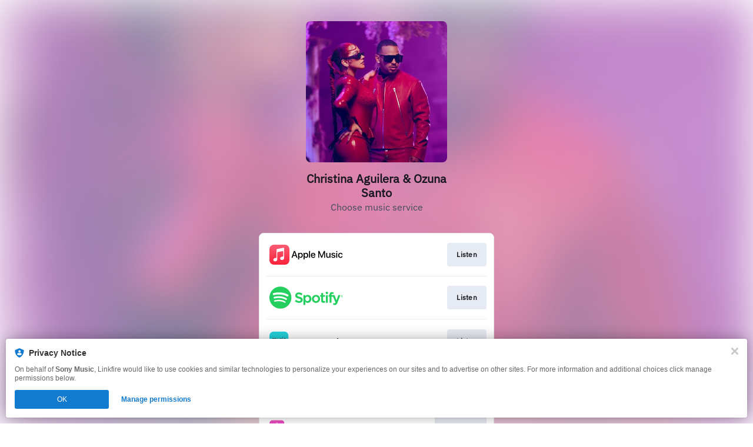

--- FILE ---
content_type: text/css
request_url: https://tags.srv.stackadapt.com/sa.css
body_size: -11
content:
:root {
    --sa-uid: '0-d8c6769f-29eb-5d72-76bc-e6f8bc1f55c9';
}